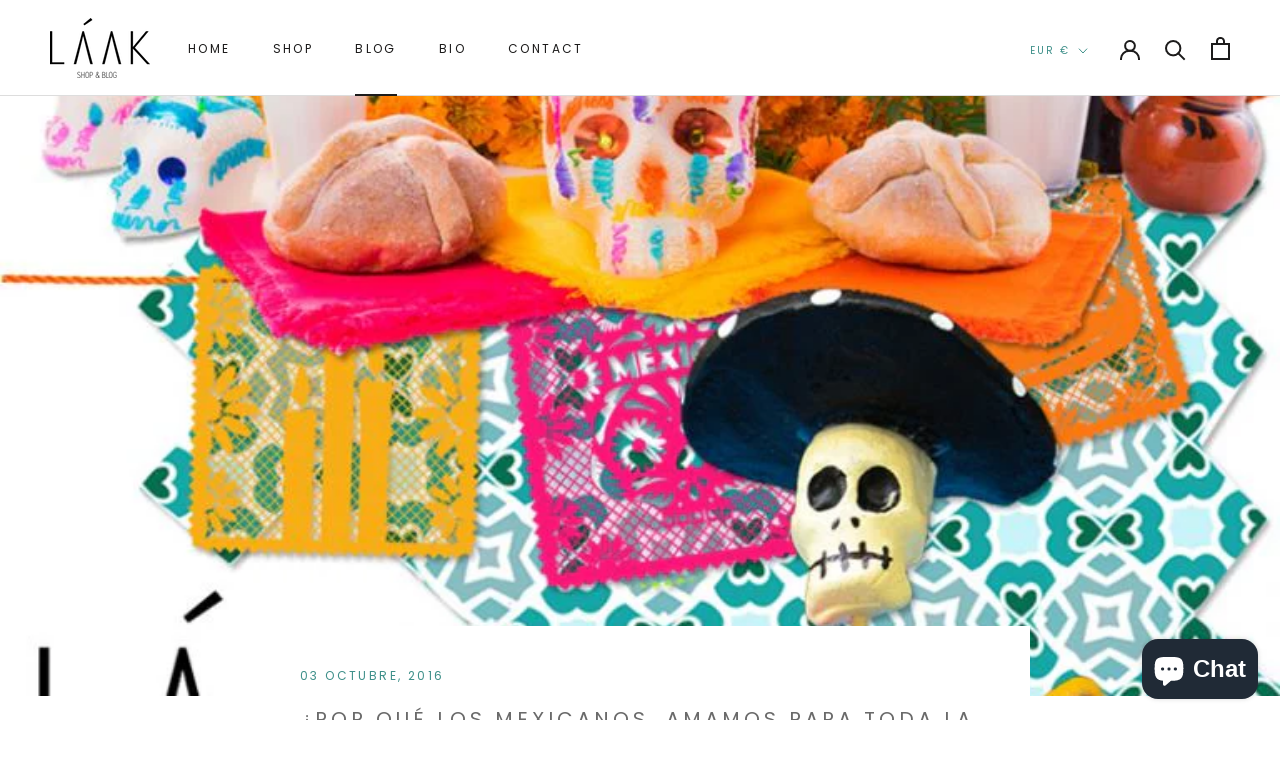

--- FILE ---
content_type: application/javascript
request_url: https://s3-us-west-2.amazonaws.com/booster-js/cookie_consent.js
body_size: 20624
content:
!function(e){if(!e.hasInitialised){var t={escapeRegExp:function(e){return e.replace(/[\-\[\]\/\{\}\(\)\*\+\?\.\\\^\$\|]/g,"\\$&")},hasClass:function(e,t){var i=" ";return 1===e.nodeType&&(i+e.className+i).replace(/[\n\t]/g,i).indexOf(i+t+i)>=0},addClass:function(e,t){e.className+=" "+t},removeClass:function(e,t){var i=new RegExp("\\b"+this.escapeRegExp(t)+"\\b");e.className=e.className.replace(i,"")},interpolateString:function(e,t){return e.replace(/{{([a-z][a-z0-9\-_]*)}}/gi,function(e){return t(arguments[1])||""})},getCookie:function(e){var t=("; "+document.cookie).split("; "+e+"=");return t.length<2?void 0:t.pop().split(";").shift()},setCookie:function(e,t,i,n,o,s){var r=new Date;r.setDate(r.getDate()+(i||365));var a=[e+"="+t,"expires="+r.toUTCString(),"path="+(o||"/")];n&&a.push("domain="+n),s&&a.push("secure"),document.cookie=a.join(";")},deepExtend:function(e,t){for(var i in t)t.hasOwnProperty(i)&&(i in e&&this.isPlainObject(e[i])&&this.isPlainObject(t[i])?this.deepExtend(e[i],t[i]):e[i]=t[i]);return e},throttle:function(e,t){var i=!1;return function(){i||(e.apply(this,arguments),i=!0,setTimeout(function(){i=!1},t))}},hash:function(e){var t,i,n=0;if(0===e.length)return n;for(t=0,i=e.length;t<i;++t)n=(n<<5)-n+e.charCodeAt(t),n|=0;return n},normaliseHex:function(e){return"#"==e[0]&&(e=e.substr(1)),3==e.length&&(e=e[0]+e[0]+e[1]+e[1]+e[2]+e[2]),e},getContrast:function(e){return e=this.normaliseHex(e),(299*parseInt(e.substr(0,2),16)+587*parseInt(e.substr(2,2),16)+114*parseInt(e.substr(4,2),16))/1e3>=128?"#000":"#fff"},getLuminance:function(e){var t=parseInt(this.normaliseHex(e),16),i=38+(t>>16),n=38+(t>>8&255),o=38+(255&t);return"#"+(16777216+65536*(i<255?i<1?0:i:255)+256*(n<255?n<1?0:n:255)+(o<255?o<1?0:o:255)).toString(16).slice(1)},isMobile:function(){return/Android|webOS|iPhone|iPad|iPod|BlackBerry|IEMobile|Opera Mini/i.test(navigator.userAgent)},isPlainObject:function(e){return"object"==typeof e&&null!==e&&e.constructor==Object},traverseDOMPath:function(e,i){return e&&e.parentNode?t.hasClass(e,i)?e:this.traverseDOMPath(e.parentNode,i):null}};e.status={deny:"deny",allow:"allow",dismiss:"dismiss"},e.transitionEnd=function(){var e=document.createElement("div"),t={t:"transitionend",OT:"oTransitionEnd",msT:"MSTransitionEnd",MozT:"transitionend",WebkitT:"webkitTransitionEnd"};for(var i in t)if(t.hasOwnProperty(i)&&void 0!==e.style[i+"ransition"])return t[i];return""}(),e.hasTransition=!!e.transitionEnd;var i=Object.keys(e.status).map(t.escapeRegExp);e.customStyles={},e.Popup=function(){var n={enabled:!0,container:null,cookie:{name:"cookieconsent_status",path:"/",domain:"",expiryDays:365,secure:!1},onPopupOpen:function(){},onPopupClose:function(){},onInitialise:function(e){},onStatusChange:function(e,t){},onRevokeChoice:function(){},onNoCookieLaw:function(e,t){},content:{header:"Cookies used on the website!",message:"This website uses cookies to ensure you get the best experience on our website.",dismiss:"Got it!",allow:"Allow cookies",deny:"Decline",link:"Learn more",href:"https://cookiesandyou.com",close:"&#x274c;",target:"_blank",policy:"Cookie Policy"},elements:{header:'<span class="cc-header">{{header}}</span>&nbsp;',message:'<span id="cookieconsent:desc" class="cc-message">{{message}}</span>',messagelink:'<span id="cookieconsent:desc" class="cc-message">{{message}} <a aria-label="learn more about cookies" role=button tabindex="0" class="cc-link" href="{{href}}" rel="noopener noreferrer nofollow" target="{{target}}">{{link}}</a></span>',dismiss:'<a aria-label="dismiss cookie message" role=button tabindex="0" class="cc-btn cc-dismiss">{{dismiss}}</a>',allow:'<a aria-label="allow cookies" role=button tabindex="0"  class="cc-btn cc-allow">{{allow}}</a>',deny:'<a aria-label="deny cookies" role=button tabindex="0" class="cc-btn cc-deny">{{deny}}</a>',link:'<a aria-label="learn more about cookies" role=button tabindex="0" class="cc-link" href="{{href}}" rel="noopener noreferrer nofollow" target="{{target}}">{{link}}</a>',close:'<span aria-label="dismiss cookie message" role=button tabindex="0" class="cc-close">{{close}}</span>'},window:'<div role="dialog" aria-live="polite" aria-label="cookieconsent" aria-describedby="cookieconsent:desc" class="cc-window {{classes}}">\x3c!--googleoff: all--\x3e{{children}}\x3c!--googleon: all--\x3e</div>',revokeBtn:'<div class="cc-revoke {{classes}}">{{policy}}</div>',compliance:{info:'<div class="cc-compliance">{{dismiss}}</div>',"opt-in":'<div class="cc-compliance cc-highlight">{{deny}}{{allow}}</div>',"opt-out":'<div class="cc-compliance cc-highlight">{{deny}}{{allow}}</div>'},type:"info",layouts:{basic:"{{messagelink}}{{compliance}}","basic-close":"{{messagelink}}{{compliance}}{{close}}","basic-header":"{{header}}{{message}}{{link}}{{compliance}}"},layout:"basic",position:"bottom",theme:"block",static:!1,palette:null,revokable:!1,animateRevokable:!0,showLink:!0,dismissOnScroll:!1,dismissOnTimeout:!1,dismissOnWindowClick:!1,ignoreClicksFrom:["cc-revoke","cc-btn"],autoOpen:!0,autoAttach:!0,whitelistPage:[],blacklistPage:[],overrideHTML:null};function o(){this.initialise.apply(this,arguments)}function s(e){this.openingTimeout=null,t.removeClass(e,"cc-invisible")}function r(t){t.style.display="none",t.removeEventListener(e.transitionEnd,this.afterTransition),this.afterTransition=null}function a(){var e=[];return this.options.position.split("-").forEach(function(t){e.push("cc-"+t)}),e}function c(n){var o=this.options,s=document.createElement("div"),r=o.container&&1===o.container.nodeType?o.container:document.body;s.innerHTML=n;var a=s.children[0];return a.style.display="none",t.hasClass(a,"cc-window")&&e.hasTransition&&t.addClass(a,"cc-invisible"),this.onButtonClick=function(n){var o=t.traverseDOMPath(n.target,"cc-btn")||n.target;if(t.hasClass(o,"cc-btn")){var s=o.className.match(new RegExp("\\bcc-("+i.join("|")+")\\b")),r=s&&s[1]||!1;r&&(this.setStatus(r),this.close(!0))}t.hasClass(o,"cc-close")&&(this.setStatus(e.status.dismiss),this.close(!0));t.hasClass(o,"cc-revoke")&&this.revokeChoice()}.bind(this),a.addEventListener("click",this.onButtonClick),o.autoAttach&&(r.firstChild?r.insertBefore(a,r.firstChild):r.appendChild(a)),a}function l(e,t){for(var i=0,n=e.length;i<n;++i){var o=e[i];if(o instanceof RegExp&&o.test(t)||"string"==typeof o&&o.length&&o===t)return!0}return!1}return o.prototype.initialise=function(i){this.options&&this.destroy(),t.deepExtend(this.options={},n),t.isPlainObject(i)&&t.deepExtend(this.options,i),function(){var t=this.options.onInitialise.bind(this);if(!window.navigator.cookieEnabled)return t(e.status.deny),!0;if(window.CookiesOK||window.navigator.CookiesOK)return t(e.status.allow),!0;var i=Object.keys(e.status),n=this.getStatus(),o=i.indexOf(n)>=0;o&&t(n);return o}.call(this)&&(this.options.enabled=!1),l(this.options.blacklistPage,location.pathname)&&(this.options.enabled=!1),l(this.options.whitelistPage,location.pathname)&&(this.options.enabled=!0);var o=this.options.window.replace("{{classes}}",function(){var i=this.options,n="top"==i.position||"bottom"==i.position?"banner":"floating";t.isMobile()&&(n="floating");var o=["cc-"+n,"cc-type-"+i.type,"cc-theme-"+i.theme];i.static&&o.push("cc-static");o.push.apply(o,a.call(this));(function(i){var n=t.hash(JSON.stringify(i)),o="cc-color-override-"+n,s=t.isPlainObject(i);this.customStyleSelector=s?o:null,s&&function(i,n,o){if(e.customStyles[i])return void++e.customStyles[i].references;var s={},r=n.popup,a=n.button,c=n.highlight;r&&(r.text=r.text?r.text:t.getContrast(r.background),r.link=r.link?r.link:r.text,s[o+".cc-window"]=["color: "+r.text,"background-color: "+r.background],s[o+".cc-revoke"]=["color: "+r.text,"background-color: "+r.background],s[o+" .cc-link,"+o+" .cc-link:active,"+o+" .cc-link:visited"]=["color: "+r.link],a&&(a.text=a.text?a.text:t.getContrast(a.background),a.border=a.border?a.border:"transparent",s[o+" .cc-btn"]=["color: "+a.text,"border-color: "+a.border,"background-color: "+a.background],a.padding&&s[o+" .cc-btn"].push("padding: "+a.padding),"transparent"!=a.background&&(s[o+" .cc-btn:hover, "+o+" .cc-btn:focus"]=["background-color: "+(a.hover||function(e){if("000000"==(e=t.normaliseHex(e)))return"#222";return t.getLuminance(e)}(a.background))]),c?(c.text=c.text?c.text:t.getContrast(c.background),c.border=c.border?c.border:"transparent",s[o+" .cc-highlight .cc-btn:first-child"]=["color: "+c.text,"border-color: "+c.border,"background-color: "+c.background]):s[o+" .cc-highlight .cc-btn:first-child"]=["color: "+r.text]));var l=document.createElement("style");document.head.appendChild(l),e.customStyles[i]={references:1,element:l.sheet};var u=-1;for(var h in s)s.hasOwnProperty(h)&&l.sheet.insertRule(h+"{"+s[h].join(";")+"}",++u)}(n,i,"."+o);return s}).call(this,this.options.palette);this.customStyleSelector&&o.push(this.customStyleSelector);return o}.call(this).join(" ")).replace("{{children}}",function(){var e={},i=this.options;i.showLink||(i.elements.link="",i.elements.messagelink=i.elements.message);Object.keys(i.elements).forEach(function(n){e[n]=t.interpolateString(i.elements[n],function(e){var t=i.content[e];return e&&"string"==typeof t&&t.length?t:""})});var n=i.compliance[i.type];n||(n=i.compliance.info);e.compliance=t.interpolateString(n,function(t){return e[t]});var o=i.layouts[i.layout];o||(o=i.layouts.basic);return t.interpolateString(o,function(t){return e[t]})}.call(this)),s=this.options.overrideHTML;if("string"==typeof s&&s.length&&(o=s),this.options.static){var r=c.call(this,'<div class="cc-grower">'+o+"</div>");r.style.display="",this.element=r.firstChild,this.element.style.display="none",t.addClass(this.element,"cc-invisible")}else this.element=c.call(this,o);(function(){var i=this.setStatus.bind(this),n=this.close.bind(this),o=this.options.dismissOnTimeout;"number"==typeof o&&o>=0&&(this.dismissTimeout=window.setTimeout(function(){i(e.status.dismiss),n(!0)},Math.floor(o)));var s=this.options.dismissOnScroll;if("number"==typeof s&&s>=0){var r=function(t){window.pageYOffset>Math.floor(s)&&(i(e.status.dismiss),n(!0),window.removeEventListener("scroll",r),this.onWindowScroll=null)};this.options.enabled&&(this.onWindowScroll=r,window.addEventListener("scroll",r))}var a=this.options.dismissOnWindowClick,c=this.options.ignoreClicksFrom;if(a){var l=function(o){for(var s=!1,r=o.path.length,a=c.length,u=0;u<r;u++)if(!s)for(var h=0;h<a;h++)s||(s=t.hasClass(o.path[u],c[h]));s||(i(e.status.dismiss),n(!0),window.removeEventListener("click",l),this.onWindowClick=null)}.bind(this);this.options.enabled&&(this.onWindowClick=l,window.addEventListener("click",l))}}).call(this),function(){"info"!=this.options.type&&(this.options.revokable=!0);t.isMobile()&&(this.options.animateRevokable=!1);if(this.options.revokable){var e=a.call(this);this.options.animateRevokable&&e.push("cc-animate"),this.customStyleSelector&&e.push(this.customStyleSelector);var i=this.options.revokeBtn.replace("{{classes}}",e.join(" ")).replace("{{policy}}",this.options.content.policy);this.revokeBtn=c.call(this,i);var n=this.revokeBtn;if(this.options.animateRevokable){var o=t.throttle(function(e){var i=!1,o=window.innerHeight-20;t.hasClass(n,"cc-top")&&e.clientY<20&&(i=!0),t.hasClass(n,"cc-bottom")&&e.clientY>o&&(i=!0),i?t.hasClass(n,"cc-active")||t.addClass(n,"cc-active"):t.hasClass(n,"cc-active")&&t.removeClass(n,"cc-active")},200);this.onMouseMove=o,window.addEventListener("mousemove",o)}}}.call(this),this.options.autoOpen&&this.autoOpen()},o.prototype.destroy=function(){this.onButtonClick&&this.element&&(this.element.removeEventListener("click",this.onButtonClick),this.onButtonClick=null),this.dismissTimeout&&(clearTimeout(this.dismissTimeout),this.dismissTimeout=null),this.onWindowScroll&&(window.removeEventListener("scroll",this.onWindowScroll),this.onWindowScroll=null),this.onWindowClick&&(window.removeEventListener("click",this.onWindowClick),this.onWindowClick=null),this.onMouseMove&&(window.removeEventListener("mousemove",this.onMouseMove),this.onMouseMove=null),this.element&&this.element.parentNode&&this.element.parentNode.removeChild(this.element),this.element=null,this.revokeBtn&&this.revokeBtn.parentNode&&this.revokeBtn.parentNode.removeChild(this.revokeBtn),this.revokeBtn=null,function(i){if(t.isPlainObject(i)){var n=t.hash(JSON.stringify(i)),o=e.customStyles[n];if(o&&!--o.references){var s=o.element.ownerNode;s&&s.parentNode&&s.parentNode.removeChild(s),e.customStyles[n]=null}}}(this.options.palette),this.options=null},o.prototype.open=function(t){if(this.element)return this.isOpen()||(e.hasTransition?this.fadeIn():this.element.style.display="",this.options.revokable&&this.toggleRevokeButton(),this.options.onPopupOpen.call(this)),this},o.prototype.close=function(t){if(this.element)return this.isOpen()&&(e.hasTransition?this.fadeOut():this.element.style.display="none",t&&this.options.revokable&&this.toggleRevokeButton(!0),this.options.onPopupClose.call(this)),this},o.prototype.fadeIn=function(){var i=this.element;if(e.hasTransition&&i&&(this.afterTransition&&r.call(this,i),t.hasClass(i,"cc-invisible"))){if(i.style.display="",this.options.static){var n=this.element.clientHeight;this.element.parentNode.style.maxHeight=n+"px"}this.openingTimeout=setTimeout(s.bind(this,i),20)}},o.prototype.fadeOut=function(){var i=this.element;e.hasTransition&&i&&(this.openingTimeout&&(clearTimeout(this.openingTimeout),s.bind(this,i)),t.hasClass(i,"cc-invisible")||(this.options.static&&(this.element.parentNode.style.maxHeight=""),this.afterTransition=r.bind(this,i),i.addEventListener(e.transitionEnd,this.afterTransition),t.addClass(i,"cc-invisible")))},o.prototype.isOpen=function(){return this.element&&""==this.element.style.display&&(!e.hasTransition||!t.hasClass(this.element,"cc-invisible"))},o.prototype.toggleRevokeButton=function(e){this.revokeBtn&&(this.revokeBtn.style.display=e?"":"none")},o.prototype.revokeChoice=function(e){this.options.enabled=!0,this.clearStatus(),this.options.onRevokeChoice.call(this),e||this.autoOpen()},o.prototype.hasAnswered=function(t){return Object.keys(e.status).indexOf(this.getStatus())>=0},o.prototype.hasConsented=function(t){var i=this.getStatus();return i==e.status.allow||i==e.status.dismiss},o.prototype.autoOpen=function(e){!this.hasAnswered()&&this.options.enabled?this.open():this.hasAnswered()&&this.options.revokable&&this.toggleRevokeButton(!0)},o.prototype.setStatus=function(i){var n=this.options.cookie,o=t.getCookie(n.name),s=Object.keys(e.status).indexOf(o)>=0;Object.keys(e.status).indexOf(i)>=0?(t.setCookie(n.name,i,n.expiryDays,n.domain,n.path,n.secure),this.options.onStatusChange.call(this,i,s)):this.clearStatus()},o.prototype.getStatus=function(){return t.getCookie(this.options.cookie.name)},o.prototype.clearStatus=function(){var e=this.options.cookie;t.setCookie(e.name,"",-1,e.domain,e.path)},o}(),e.Location=function(){var e={timeout:5e3,services:["ipinfo"],serviceDefinitions:{ipinfo:function(){return{url:"//json.geoiplookup.io",headers:["Accept: application/json"],callback:function(e,t){try{var i=JSON.parse(t);return i.error?s(i):{code:i.country_code}}catch(e){return s({error:"Invalid response ("+e+")"})}}}},ipinfodb:function(e){return{url:"//api.ipinfodb.com/v3/ip-country/?key={api_key}&format=json&callback={callback}",isScript:!0,callback:function(e,t){try{var i=JSON.parse(t);return"ERROR"==i.statusCode?s({error:i.statusMessage}):{code:i.countryCode}}catch(e){return s({error:"Invalid response ("+e+")"})}}}},maxmind:function(){return{url:"//js.maxmind.com/js/apis/geoip2/v2.1/geoip2.js",isScript:!0,callback:function(e){window.geoip2?geoip2.country(function(t){try{e({code:t.country.iso_code})}catch(t){e(s(t))}},function(t){e(s(t))}):e(new Error("Unexpected response format. The downloaded script should have exported `geoip2` to the global scope"))}}}}};function i(i){t.deepExtend(this.options={},e),t.isPlainObject(i)&&t.deepExtend(this.options,i),this.currentServiceIndex=-1}function n(e,t,i){var n,o=document.createElement("script");o.type="text/"+(e.type||"javascript"),o.src=e.src||e,o.async=!1,o.onreadystatechange=o.onload=function(){var e=o.readyState;clearTimeout(n),t.done||e&&!/loaded|complete/.test(e)||(t.done=!0,t(),o.onreadystatechange=o.onload=null)},document.body.appendChild(o),n=setTimeout(function(){t.done=!0,t(),o.onreadystatechange=o.onload=null},i)}function o(e,t,i,n,o){var s=new(window.XMLHttpRequest||window.ActiveXObject)("MSXML2.XMLHTTP.3.0");if(s.open(n?"POST":"GET",e,1),s.setRequestHeader("Content-type","application/x-www-form-urlencoded"),Array.isArray(o))for(var r=0,a=o.length;r<a;++r){var c=o[r].split(":",2);s.setRequestHeader(c[0].replace(/^\s+|\s+$/g,""),c[1].replace(/^\s+|\s+$/g,""))}"function"==typeof t&&(s.onreadystatechange=function(){s.readyState>3&&t(s)}),s.send(n)}function s(e){return new Error("Error ["+(e.code||"UNKNOWN")+"]: "+e.error)}return i.prototype.getNextService=function(){var e;do{e=this.getServiceByIdx(++this.currentServiceIndex)}while(this.currentServiceIndex<this.options.services.length&&!e);return e},i.prototype.getServiceByIdx=function(e){var i=this.options.services[e];if("function"==typeof i){var n=i();return n.name&&t.deepExtend(n,this.options.serviceDefinitions[n.name](n)),n}return"string"==typeof i?this.options.serviceDefinitions[i]():t.isPlainObject(i)?this.options.serviceDefinitions[i.name](i):null},i.prototype.locate=function(e,t){var i=this.getNextService();i?(this.callbackComplete=e,this.callbackError=t,this.runService(i,this.runNextServiceOnError.bind(this))):t(new Error("No services to run"))},i.prototype.setupUrl=function(e){var t=this.getCurrentServiceOpts();return e.url.replace(/\{(.*?)\}/g,function(i,n){if("callback"===n){var o="callback"+Date.now();return window[o]=function(t){e.__JSONP_DATA=JSON.stringify(t)},o}if(n in t.interpolateUrl)return t.interpolateUrl[n]})},i.prototype.runService=function(e,t){var i=this;e&&e.url&&e.callback&&(e.isScript?n:o)(this.setupUrl(e),function(n){var o=n?n.responseText:"";e.__JSONP_DATA&&(o=e.__JSONP_DATA,delete e.__JSONP_DATA),i.runServiceCallback.call(i,t,e,o)},this.options.timeout,e.data,e.headers)},i.prototype.runServiceCallback=function(e,t,i){var n=this,o=t.callback(function(t){o||n.onServiceResult.call(n,e,t)},i);o&&this.onServiceResult.call(this,e,o)},i.prototype.onServiceResult=function(e,t){t instanceof Error||t&&t.error?e.call(this,t,null):e.call(this,null,t)},i.prototype.runNextServiceOnError=function(e,t){if(e){this.logError(e);var i=this.getNextService();i?this.runService(i,this.runNextServiceOnError.bind(this)):this.completeService.call(this,this.callbackError,new Error("All services failed"))}else this.completeService.call(this,this.callbackComplete,t)},i.prototype.getCurrentServiceOpts=function(){var e=this.options.services[this.currentServiceIndex];return"string"==typeof e?{name:e}:"function"==typeof e?e():t.isPlainObject(e)?e:{}},i.prototype.completeService=function(e,t){this.currentServiceIndex=-1,e&&e(t)},i.prototype.logError=function(e){var t=this.currentServiceIndex,i=this.getServiceByIdx(t);console.warn("The service["+t+"] ("+i.url+") responded with the following error",e)},i}(),e.Law=function(){var e={regionalLaw:!0,hasLaw:["AT","BE","BG","HR","CZ","CY","DK","EE","FI","FR","DE","EL","HU","IE","IT","LV","LT","LU","MT","NL","PL","PT","SK","ES","SE","GB","UK","GR","EU"],revokable:["HR","CY","DK","EE","FR","DE","LV","LT","NL","PT","ES"],explicitAction:["HR","IT","ES"]};function i(e){this.initialise.apply(this,arguments)}return i.prototype.initialise=function(i){t.deepExtend(this.options={},e),t.isPlainObject(i)&&t.deepExtend(this.options,i)},i.prototype.get=function(e){var t=this.options;return{hasLaw:t.hasLaw.indexOf(e)>=0,revokable:t.revokable.indexOf(e)>=0,explicitAction:t.explicitAction.indexOf(e)>=0}},i.prototype.applyLaw=function(e,t){var i=this.get(t);return i.hasLaw||(e.enabled=!1,"function"==typeof e.onNoCookieLaw&&e.onNoCookieLaw(t,i)),this.options.regionalLaw&&(i.revokable&&(e.revokable=!0),i.explicitAction&&(e.dismissOnScroll=!1,e.dismissOnTimeout=!1)),e},i}(),e.initialise=function(i,n,o){var s=new e.Law(i.law);n||(n=function(){}),o||(o=function(){});var r=Object.keys(e.status),a=t.getCookie("cookieconsent_status");r.indexOf(a)>=0?n(new e.Popup(i)):e.getCountryCode(i,function(t){delete i.law,delete i.location,t.code&&(i=s.applyLaw(i,t.code)),n(new e.Popup(i))},function(t){delete i.law,delete i.location,o(t,new e.Popup(i))})},e.getCountryCode=function(t,i,n){t.law&&t.law.countryCode?i({code:t.law.countryCode}):t.location?new e.Location(t.location).locate(function(e){i(e||{})},n):i({})},e.utils=t,e.hasInitialised=!0,window.cookieconsent=e}}(window.cookieconsent||{});


--- FILE ---
content_type: text/javascript
request_url: https://laakshopandblog.com/cdn/shop/t/3/assets/custom.js?v=183944157590872491501632783208
body_size: -757
content:
//# sourceMappingURL=/cdn/shop/t/3/assets/custom.js.map?v=183944157590872491501632783208
